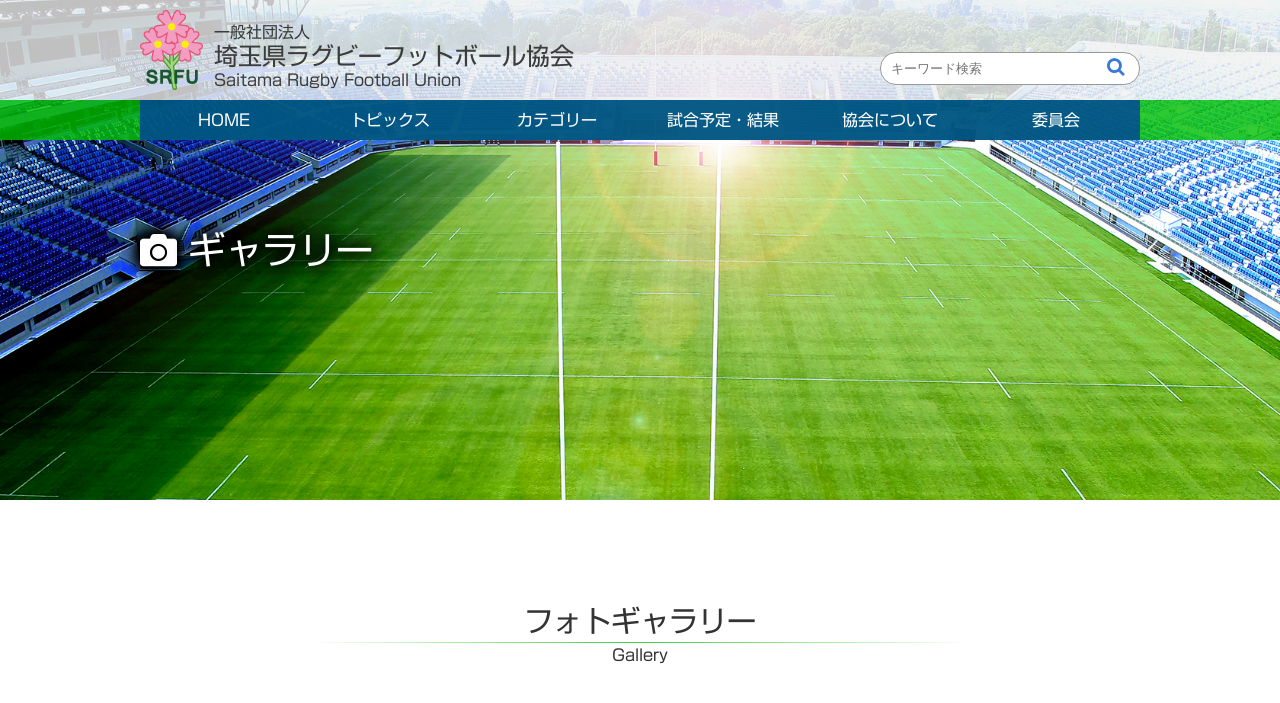

--- FILE ---
content_type: text/html; charset=UTF-8
request_url: https://rugby-saitama.jp/gallery/page/2/
body_size: 11733
content:
<!DOCTYPE html PUBLIC "-//W3C//DTD XHTML 1.0 Transitional//EN" "http://www.w3.org/TR/xhtml1/DTD/xhtml1-transitional.dtd">
<html xmlns="http://www.w3.org/1999/xhtml" lang="ja" xml:lang="ja">
<head>
<meta charset="UTF-8" />
<meta http-equiv="Content-Style-Type" content="text/css" />
<meta http-equiv="Content-Script-Type" content="text/javascript" />
<meta http-equiv="X-UA-Compatible" content="IE=edge" />
<meta name="robots" content="index,follow,noodp,noydir" />
<meta name="keywords" content="埼玉県ラグビーフットボール協会, , , , " />
<meta name="description" content="埼玉県ラグビーフットボール協会のオフィシャルサイトです" />
<meta name="author" content="埼玉県ラグビーフットボール協会" />
<meta name="classification" content=", , , , " />
<meta name="rating" content="general" />
<meta name="viewport" content="width=device-width, initial-scale=1" />
<meta name="format-detection" content="telephone=no">
<!-- [JSTAFF style] -->
<link type="text/css" rel="stylesheet" href="https://use.fontawesome.com/releases/v5.6.1/css/all.css"/>
<link rel="stylesheet" href="https://rugby-saitama.jp/saitama_wp/wp-content/themes/rugby_saitama2020/css/icomoon/style.css"/>
<link rel="stylesheet" href="https://rugby-saitama.jp/saitama_wp/wp-content/themes/rugby_saitama2020/css/import.css"/>
<link rel="apple-touch-icon" sizes="57x57" href="https://rugby-saitama.jp/saitama_wp/wp-content/themes/rugby_saitama2020/images/favicon/apple-icon-57x57.png">
<link rel="apple-touch-icon" sizes="60x60" href="https://rugby-saitama.jp/saitama_wp/wp-content/themes/rugby_saitama2020/images/favicon/apple-icon-60x60.png">
<link rel="apple-touch-icon" sizes="72x72" href="https://rugby-saitama.jp/saitama_wp/wp-content/themes/rugby_saitama2020/images/favicon/apple-icon-72x72.png">
<link rel="apple-touch-icon" sizes="76x76" href="https://rugby-saitama.jp/saitama_wp/wp-content/themes/rugby_saitama2020/images/favicon/apple-icon-76x76.png">
<link rel="apple-touch-icon" sizes="114x114" href="https://rugby-saitama.jp/saitama_wp/wp-content/themes/rugby_saitama2020/images/favicon/apple-icon-114x114.png">
<link rel="apple-touch-icon" sizes="120x120" href="https://rugby-saitama.jp/saitama_wp/wp-content/themes/rugby_saitama2020/images/favicon/apple-icon-120x120.png">
<link rel="apple-touch-icon" sizes="144x144" href="https://rugby-saitama.jp/saitama_wp/wp-content/themes/rugby_saitama2020/images/favicon/apple-icon-144x144.png">
<link rel="apple-touch-icon" sizes="152x152" href="https://rugby-saitama.jp/saitama_wp/wp-content/themes/rugby_saitama2020/images/favicon/apple-icon-152x152.png">
<link rel="apple-touch-icon" sizes="180x180" href="https://rugby-saitama.jp/saitama_wp/wp-content/themes/rugby_saitama2020/images/favicon/apple-icon-180x180.png">
<link rel="icon" type="image/png" sizes="192x192"  href="https://rugby-saitama.jp/saitama_wp/wp-content/themes/rugby_saitama2020/images/favicon/android-icon-192x192.png">
<link rel="icon" type="image/png" sizes="32x32" href="https://rugby-saitama.jp/saitama_wp/wp-content/themes/rugby_saitama2020/images/favicon/favicon-32x32.png">
<link rel="icon" type="image/png" sizes="96x96" href="https://rugby-saitama.jp/saitama_wp/wp-content/themes/rugby_saitama2020/images/favicon/favicon-96x96.png">
<link rel="icon" type="image/png" sizes="16x16" href="https://rugby-saitama.jp/saitama_wp/wp-content/themes/rugby_saitama2020/images/favicon/favicon-16x16.png">
<link rel="manifest" href="https://rugby-saitama.jp/saitama_wp/wp-content/themes/rugby_saitama2020/images/favicon/manifest.json">
<meta name="msapplication-TileColor" content="#ffffff">
<meta name="msapplication-TileImage" content="https://rugby-saitama.jp/saitama_wp/wp-content/themes/rugby_saitama2020/images/favicon/ms-icon-144x144.png">
<meta name="theme-color" content="#ffffff">
<meta name="msapplication-config" content="https://rugby-saitama.jp/saitama_wp/wp-content/themes/rugby_saitama2020/images/favicon/browserconfig.xml" />
<script>
!function(d,s,id){var js,fjs=d.getElementsByTagName(s)[0],p=/^http:/.test(d.location)?'http':'https';if(!d.getElementById(id)){js=d.createElement(s);js.id=id;js.src=p+'://platform.twitter.com/widgets.js';fjs.parentNode.insertBefore(js,fjs);}}(document, 'script', 'twitter-wjs');
</script>
<script type="text/javascript" src="https://rugby-saitama.jp/saitama_wp/wp-content/themes/rugby_saitama2020/js/jquery-1.12.4.min.js"></script>
<script defer src="https://rugby-saitama.jp/saitama_wp/wp-content/themes/rugby_saitama2020/js/flexslider/jquery.flexslider.js"></script>
<script src="https://rugby-saitama.jp/saitama_wp/wp-content/themes/rugby_saitama2020/js/flexslider/slider.js"></script>
<script src="https://rugby-saitama.jp/saitama_wp/wp-content/themes/rugby_saitama2020/js/submenu.js"></script>
<script type="text/javascript" src="https://rugby-saitama.jp/saitama_wp/wp-content/themes/rugby_saitama2020/js/analytics.js"></script>
<!--[if lt IE 9]>
<script type="text/javascript" src="https://rugby-saitama.jp/saitama_wp/wp-content/themes/rugby_saitama2020/js/html5shiv.js"></script>
<script type="text/javascript" src="https://rugby-saitama.jp/saitama_wp/wp-content/themes/rugby_saitama2020/js/respond.min.js"></script>
<script type="text/javascript" src="https://rugby-saitama.jp/saitama_wp/wp-content/themes/rugby_saitama2020/js/css3-mediaqueries.js"></script>
<script type="text/javascript" src="https://rugby-saitama.jp/saitama_wp/wp-content/themes/rugby_saitama2020/js/PIE_IE678.js"></script>
<![endif]-->
<meta name='robots' content='index, follow, max-image-preview:large, max-snippet:-1, max-video-preview:-1' />
	<style>img:is([sizes="auto" i], [sizes^="auto," i]) { contain-intrinsic-size: 3000px 1500px }</style>
	
	<!-- This site is optimized with the Yoast SEO plugin v25.3 - https://yoast.com/wordpress/plugins/seo/ -->
	<title>フォトギャラリー - 2ページ目 (10ページ中) - 埼玉県ラグビーフットボール協会</title>
	<meta name="description" content="フォトギャラリー。埼玉県ラグビーフットボール協会は県営熊谷ラグビー場を中心に県内の試合だけでなく、関東および全国レベルの大会をサポートしています。" />
	<link rel="canonical" href="https://rugby-saitama.jp/gallery/page/2/" />
	<link rel="prev" href="https://rugby-saitama.jp/gallery/" />
	<link rel="next" href="https://rugby-saitama.jp/gallery/page/3/" />
	<meta property="og:locale" content="ja_JP" />
	<meta property="og:type" content="website" />
	<meta property="og:title" content="フォトギャラリー - 2ページ目 (10ページ中) - 埼玉県ラグビーフットボール協会" />
	<meta property="og:description" content="フォトギャラリー。埼玉県ラグビーフットボール協会は県営熊谷ラグビー場を中心に県内の試合だけでなく、関東および全国レベルの大会をサポートしています。" />
	<meta property="og:url" content="https://rugby-saitama.jp/gallery/" />
	<meta property="og:site_name" content="埼玉県ラグビーフットボール協会" />
	<script type="application/ld+json" class="yoast-schema-graph">{"@context":"https://schema.org","@graph":[{"@type":"CollectionPage","@id":"https://rugby-saitama.jp/gallery/","url":"https://rugby-saitama.jp/gallery/page/2/","name":"フォトギャラリー - 2ページ目 (10ページ中) - 埼玉県ラグビーフットボール協会","isPartOf":{"@id":"https://rugby-saitama.jp/#website"},"description":"フォトギャラリー。埼玉県ラグビーフットボール協会は県営熊谷ラグビー場を中心に県内の試合だけでなく、関東および全国レベルの大会をサポートしています。","breadcrumb":{"@id":"https://rugby-saitama.jp/gallery/page/2/#breadcrumb"},"inLanguage":"ja"},{"@type":"BreadcrumbList","@id":"https://rugby-saitama.jp/gallery/page/2/#breadcrumb","itemListElement":[{"@type":"ListItem","position":1,"name":"Home","item":"https://rugby-saitama.jp/"},{"@type":"ListItem","position":2,"name":"フォトギャラリー"}]},{"@type":"WebSite","@id":"https://rugby-saitama.jp/#website","url":"https://rugby-saitama.jp/","name":"埼玉県ラグビーフットボール協会","description":"埼玉県ラグビーフットボール協会のオフィシャルサイトです","potentialAction":[{"@type":"SearchAction","target":{"@type":"EntryPoint","urlTemplate":"https://rugby-saitama.jp/?s={search_term_string}"},"query-input":{"@type":"PropertyValueSpecification","valueRequired":true,"valueName":"search_term_string"}}],"inLanguage":"ja"}]}</script>
	<!-- / Yoast SEO plugin. -->


<link rel='dns-prefetch' href='//webfonts.xserver.jp' />
<link rel="alternate" type="application/rss+xml" title="埼玉県ラグビーフットボール協会 &raquo; フォトギャラリー フィード" href="https://rugby-saitama.jp/gallery/feed/" />
<script type="text/javascript">
/* <![CDATA[ */
window._wpemojiSettings = {"baseUrl":"https:\/\/s.w.org\/images\/core\/emoji\/16.0.1\/72x72\/","ext":".png","svgUrl":"https:\/\/s.w.org\/images\/core\/emoji\/16.0.1\/svg\/","svgExt":".svg","source":{"concatemoji":"https:\/\/rugby-saitama.jp\/saitama_wp\/wp-includes\/js\/wp-emoji-release.min.js?ver=6.8.3"}};
/*! This file is auto-generated */
!function(s,n){var o,i,e;function c(e){try{var t={supportTests:e,timestamp:(new Date).valueOf()};sessionStorage.setItem(o,JSON.stringify(t))}catch(e){}}function p(e,t,n){e.clearRect(0,0,e.canvas.width,e.canvas.height),e.fillText(t,0,0);var t=new Uint32Array(e.getImageData(0,0,e.canvas.width,e.canvas.height).data),a=(e.clearRect(0,0,e.canvas.width,e.canvas.height),e.fillText(n,0,0),new Uint32Array(e.getImageData(0,0,e.canvas.width,e.canvas.height).data));return t.every(function(e,t){return e===a[t]})}function u(e,t){e.clearRect(0,0,e.canvas.width,e.canvas.height),e.fillText(t,0,0);for(var n=e.getImageData(16,16,1,1),a=0;a<n.data.length;a++)if(0!==n.data[a])return!1;return!0}function f(e,t,n,a){switch(t){case"flag":return n(e,"\ud83c\udff3\ufe0f\u200d\u26a7\ufe0f","\ud83c\udff3\ufe0f\u200b\u26a7\ufe0f")?!1:!n(e,"\ud83c\udde8\ud83c\uddf6","\ud83c\udde8\u200b\ud83c\uddf6")&&!n(e,"\ud83c\udff4\udb40\udc67\udb40\udc62\udb40\udc65\udb40\udc6e\udb40\udc67\udb40\udc7f","\ud83c\udff4\u200b\udb40\udc67\u200b\udb40\udc62\u200b\udb40\udc65\u200b\udb40\udc6e\u200b\udb40\udc67\u200b\udb40\udc7f");case"emoji":return!a(e,"\ud83e\udedf")}return!1}function g(e,t,n,a){var r="undefined"!=typeof WorkerGlobalScope&&self instanceof WorkerGlobalScope?new OffscreenCanvas(300,150):s.createElement("canvas"),o=r.getContext("2d",{willReadFrequently:!0}),i=(o.textBaseline="top",o.font="600 32px Arial",{});return e.forEach(function(e){i[e]=t(o,e,n,a)}),i}function t(e){var t=s.createElement("script");t.src=e,t.defer=!0,s.head.appendChild(t)}"undefined"!=typeof Promise&&(o="wpEmojiSettingsSupports",i=["flag","emoji"],n.supports={everything:!0,everythingExceptFlag:!0},e=new Promise(function(e){s.addEventListener("DOMContentLoaded",e,{once:!0})}),new Promise(function(t){var n=function(){try{var e=JSON.parse(sessionStorage.getItem(o));if("object"==typeof e&&"number"==typeof e.timestamp&&(new Date).valueOf()<e.timestamp+604800&&"object"==typeof e.supportTests)return e.supportTests}catch(e){}return null}();if(!n){if("undefined"!=typeof Worker&&"undefined"!=typeof OffscreenCanvas&&"undefined"!=typeof URL&&URL.createObjectURL&&"undefined"!=typeof Blob)try{var e="postMessage("+g.toString()+"("+[JSON.stringify(i),f.toString(),p.toString(),u.toString()].join(",")+"));",a=new Blob([e],{type:"text/javascript"}),r=new Worker(URL.createObjectURL(a),{name:"wpTestEmojiSupports"});return void(r.onmessage=function(e){c(n=e.data),r.terminate(),t(n)})}catch(e){}c(n=g(i,f,p,u))}t(n)}).then(function(e){for(var t in e)n.supports[t]=e[t],n.supports.everything=n.supports.everything&&n.supports[t],"flag"!==t&&(n.supports.everythingExceptFlag=n.supports.everythingExceptFlag&&n.supports[t]);n.supports.everythingExceptFlag=n.supports.everythingExceptFlag&&!n.supports.flag,n.DOMReady=!1,n.readyCallback=function(){n.DOMReady=!0}}).then(function(){return e}).then(function(){var e;n.supports.everything||(n.readyCallback(),(e=n.source||{}).concatemoji?t(e.concatemoji):e.wpemoji&&e.twemoji&&(t(e.twemoji),t(e.wpemoji)))}))}((window,document),window._wpemojiSettings);
/* ]]> */
</script>
<style id='wp-emoji-styles-inline-css' type='text/css'>

	img.wp-smiley, img.emoji {
		display: inline !important;
		border: none !important;
		box-shadow: none !important;
		height: 1em !important;
		width: 1em !important;
		margin: 0 0.07em !important;
		vertical-align: -0.1em !important;
		background: none !important;
		padding: 0 !important;
	}
</style>
<link rel='stylesheet' id='wp-block-library-css' href='https://rugby-saitama.jp/saitama_wp/wp-includes/css/dist/block-library/style.min.css?ver=6.8.3' type='text/css' media='all' />
<style id='classic-theme-styles-inline-css' type='text/css'>
/*! This file is auto-generated */
.wp-block-button__link{color:#fff;background-color:#32373c;border-radius:9999px;box-shadow:none;text-decoration:none;padding:calc(.667em + 2px) calc(1.333em + 2px);font-size:1.125em}.wp-block-file__button{background:#32373c;color:#fff;text-decoration:none}
</style>
<style id='global-styles-inline-css' type='text/css'>
:root{--wp--preset--aspect-ratio--square: 1;--wp--preset--aspect-ratio--4-3: 4/3;--wp--preset--aspect-ratio--3-4: 3/4;--wp--preset--aspect-ratio--3-2: 3/2;--wp--preset--aspect-ratio--2-3: 2/3;--wp--preset--aspect-ratio--16-9: 16/9;--wp--preset--aspect-ratio--9-16: 9/16;--wp--preset--color--black: #000000;--wp--preset--color--cyan-bluish-gray: #abb8c3;--wp--preset--color--white: #ffffff;--wp--preset--color--pale-pink: #f78da7;--wp--preset--color--vivid-red: #cf2e2e;--wp--preset--color--luminous-vivid-orange: #ff6900;--wp--preset--color--luminous-vivid-amber: #fcb900;--wp--preset--color--light-green-cyan: #7bdcb5;--wp--preset--color--vivid-green-cyan: #00d084;--wp--preset--color--pale-cyan-blue: #8ed1fc;--wp--preset--color--vivid-cyan-blue: #0693e3;--wp--preset--color--vivid-purple: #9b51e0;--wp--preset--gradient--vivid-cyan-blue-to-vivid-purple: linear-gradient(135deg,rgba(6,147,227,1) 0%,rgb(155,81,224) 100%);--wp--preset--gradient--light-green-cyan-to-vivid-green-cyan: linear-gradient(135deg,rgb(122,220,180) 0%,rgb(0,208,130) 100%);--wp--preset--gradient--luminous-vivid-amber-to-luminous-vivid-orange: linear-gradient(135deg,rgba(252,185,0,1) 0%,rgba(255,105,0,1) 100%);--wp--preset--gradient--luminous-vivid-orange-to-vivid-red: linear-gradient(135deg,rgba(255,105,0,1) 0%,rgb(207,46,46) 100%);--wp--preset--gradient--very-light-gray-to-cyan-bluish-gray: linear-gradient(135deg,rgb(238,238,238) 0%,rgb(169,184,195) 100%);--wp--preset--gradient--cool-to-warm-spectrum: linear-gradient(135deg,rgb(74,234,220) 0%,rgb(151,120,209) 20%,rgb(207,42,186) 40%,rgb(238,44,130) 60%,rgb(251,105,98) 80%,rgb(254,248,76) 100%);--wp--preset--gradient--blush-light-purple: linear-gradient(135deg,rgb(255,206,236) 0%,rgb(152,150,240) 100%);--wp--preset--gradient--blush-bordeaux: linear-gradient(135deg,rgb(254,205,165) 0%,rgb(254,45,45) 50%,rgb(107,0,62) 100%);--wp--preset--gradient--luminous-dusk: linear-gradient(135deg,rgb(255,203,112) 0%,rgb(199,81,192) 50%,rgb(65,88,208) 100%);--wp--preset--gradient--pale-ocean: linear-gradient(135deg,rgb(255,245,203) 0%,rgb(182,227,212) 50%,rgb(51,167,181) 100%);--wp--preset--gradient--electric-grass: linear-gradient(135deg,rgb(202,248,128) 0%,rgb(113,206,126) 100%);--wp--preset--gradient--midnight: linear-gradient(135deg,rgb(2,3,129) 0%,rgb(40,116,252) 100%);--wp--preset--font-size--small: 13px;--wp--preset--font-size--medium: 20px;--wp--preset--font-size--large: 36px;--wp--preset--font-size--x-large: 42px;--wp--preset--spacing--20: 0.44rem;--wp--preset--spacing--30: 0.67rem;--wp--preset--spacing--40: 1rem;--wp--preset--spacing--50: 1.5rem;--wp--preset--spacing--60: 2.25rem;--wp--preset--spacing--70: 3.38rem;--wp--preset--spacing--80: 5.06rem;--wp--preset--shadow--natural: 6px 6px 9px rgba(0, 0, 0, 0.2);--wp--preset--shadow--deep: 12px 12px 50px rgba(0, 0, 0, 0.4);--wp--preset--shadow--sharp: 6px 6px 0px rgba(0, 0, 0, 0.2);--wp--preset--shadow--outlined: 6px 6px 0px -3px rgba(255, 255, 255, 1), 6px 6px rgba(0, 0, 0, 1);--wp--preset--shadow--crisp: 6px 6px 0px rgba(0, 0, 0, 1);}:where(.is-layout-flex){gap: 0.5em;}:where(.is-layout-grid){gap: 0.5em;}body .is-layout-flex{display: flex;}.is-layout-flex{flex-wrap: wrap;align-items: center;}.is-layout-flex > :is(*, div){margin: 0;}body .is-layout-grid{display: grid;}.is-layout-grid > :is(*, div){margin: 0;}:where(.wp-block-columns.is-layout-flex){gap: 2em;}:where(.wp-block-columns.is-layout-grid){gap: 2em;}:where(.wp-block-post-template.is-layout-flex){gap: 1.25em;}:where(.wp-block-post-template.is-layout-grid){gap: 1.25em;}.has-black-color{color: var(--wp--preset--color--black) !important;}.has-cyan-bluish-gray-color{color: var(--wp--preset--color--cyan-bluish-gray) !important;}.has-white-color{color: var(--wp--preset--color--white) !important;}.has-pale-pink-color{color: var(--wp--preset--color--pale-pink) !important;}.has-vivid-red-color{color: var(--wp--preset--color--vivid-red) !important;}.has-luminous-vivid-orange-color{color: var(--wp--preset--color--luminous-vivid-orange) !important;}.has-luminous-vivid-amber-color{color: var(--wp--preset--color--luminous-vivid-amber) !important;}.has-light-green-cyan-color{color: var(--wp--preset--color--light-green-cyan) !important;}.has-vivid-green-cyan-color{color: var(--wp--preset--color--vivid-green-cyan) !important;}.has-pale-cyan-blue-color{color: var(--wp--preset--color--pale-cyan-blue) !important;}.has-vivid-cyan-blue-color{color: var(--wp--preset--color--vivid-cyan-blue) !important;}.has-vivid-purple-color{color: var(--wp--preset--color--vivid-purple) !important;}.has-black-background-color{background-color: var(--wp--preset--color--black) !important;}.has-cyan-bluish-gray-background-color{background-color: var(--wp--preset--color--cyan-bluish-gray) !important;}.has-white-background-color{background-color: var(--wp--preset--color--white) !important;}.has-pale-pink-background-color{background-color: var(--wp--preset--color--pale-pink) !important;}.has-vivid-red-background-color{background-color: var(--wp--preset--color--vivid-red) !important;}.has-luminous-vivid-orange-background-color{background-color: var(--wp--preset--color--luminous-vivid-orange) !important;}.has-luminous-vivid-amber-background-color{background-color: var(--wp--preset--color--luminous-vivid-amber) !important;}.has-light-green-cyan-background-color{background-color: var(--wp--preset--color--light-green-cyan) !important;}.has-vivid-green-cyan-background-color{background-color: var(--wp--preset--color--vivid-green-cyan) !important;}.has-pale-cyan-blue-background-color{background-color: var(--wp--preset--color--pale-cyan-blue) !important;}.has-vivid-cyan-blue-background-color{background-color: var(--wp--preset--color--vivid-cyan-blue) !important;}.has-vivid-purple-background-color{background-color: var(--wp--preset--color--vivid-purple) !important;}.has-black-border-color{border-color: var(--wp--preset--color--black) !important;}.has-cyan-bluish-gray-border-color{border-color: var(--wp--preset--color--cyan-bluish-gray) !important;}.has-white-border-color{border-color: var(--wp--preset--color--white) !important;}.has-pale-pink-border-color{border-color: var(--wp--preset--color--pale-pink) !important;}.has-vivid-red-border-color{border-color: var(--wp--preset--color--vivid-red) !important;}.has-luminous-vivid-orange-border-color{border-color: var(--wp--preset--color--luminous-vivid-orange) !important;}.has-luminous-vivid-amber-border-color{border-color: var(--wp--preset--color--luminous-vivid-amber) !important;}.has-light-green-cyan-border-color{border-color: var(--wp--preset--color--light-green-cyan) !important;}.has-vivid-green-cyan-border-color{border-color: var(--wp--preset--color--vivid-green-cyan) !important;}.has-pale-cyan-blue-border-color{border-color: var(--wp--preset--color--pale-cyan-blue) !important;}.has-vivid-cyan-blue-border-color{border-color: var(--wp--preset--color--vivid-cyan-blue) !important;}.has-vivid-purple-border-color{border-color: var(--wp--preset--color--vivid-purple) !important;}.has-vivid-cyan-blue-to-vivid-purple-gradient-background{background: var(--wp--preset--gradient--vivid-cyan-blue-to-vivid-purple) !important;}.has-light-green-cyan-to-vivid-green-cyan-gradient-background{background: var(--wp--preset--gradient--light-green-cyan-to-vivid-green-cyan) !important;}.has-luminous-vivid-amber-to-luminous-vivid-orange-gradient-background{background: var(--wp--preset--gradient--luminous-vivid-amber-to-luminous-vivid-orange) !important;}.has-luminous-vivid-orange-to-vivid-red-gradient-background{background: var(--wp--preset--gradient--luminous-vivid-orange-to-vivid-red) !important;}.has-very-light-gray-to-cyan-bluish-gray-gradient-background{background: var(--wp--preset--gradient--very-light-gray-to-cyan-bluish-gray) !important;}.has-cool-to-warm-spectrum-gradient-background{background: var(--wp--preset--gradient--cool-to-warm-spectrum) !important;}.has-blush-light-purple-gradient-background{background: var(--wp--preset--gradient--blush-light-purple) !important;}.has-blush-bordeaux-gradient-background{background: var(--wp--preset--gradient--blush-bordeaux) !important;}.has-luminous-dusk-gradient-background{background: var(--wp--preset--gradient--luminous-dusk) !important;}.has-pale-ocean-gradient-background{background: var(--wp--preset--gradient--pale-ocean) !important;}.has-electric-grass-gradient-background{background: var(--wp--preset--gradient--electric-grass) !important;}.has-midnight-gradient-background{background: var(--wp--preset--gradient--midnight) !important;}.has-small-font-size{font-size: var(--wp--preset--font-size--small) !important;}.has-medium-font-size{font-size: var(--wp--preset--font-size--medium) !important;}.has-large-font-size{font-size: var(--wp--preset--font-size--large) !important;}.has-x-large-font-size{font-size: var(--wp--preset--font-size--x-large) !important;}
:where(.wp-block-post-template.is-layout-flex){gap: 1.25em;}:where(.wp-block-post-template.is-layout-grid){gap: 1.25em;}
:where(.wp-block-columns.is-layout-flex){gap: 2em;}:where(.wp-block-columns.is-layout-grid){gap: 2em;}
:root :where(.wp-block-pullquote){font-size: 1.5em;line-height: 1.6;}
</style>
<link rel='stylesheet' id='fancybox-for-wp-css' href='https://rugby-saitama.jp/saitama_wp/wp-content/plugins/fancybox-for-wordpress/assets/css/fancybox.css?ver=1.3.4' type='text/css' media='all' />
<link rel='stylesheet' id='tablepress-default-css' href='https://rugby-saitama.jp/saitama_wp/wp-content/plugins/tablepress/css/build/default.css?ver=3.1.3' type='text/css' media='all' />
<script type="text/javascript" src="https://rugby-saitama.jp/saitama_wp/wp-includes/js/jquery/jquery.min.js?ver=3.7.1" id="jquery-core-js"></script>
<script type="text/javascript" src="https://rugby-saitama.jp/saitama_wp/wp-includes/js/jquery/jquery-migrate.min.js?ver=3.4.1" id="jquery-migrate-js"></script>
<script type="text/javascript" src="//webfonts.xserver.jp/js/xserverv3.js?fadein=0&amp;ver=2.0.8" id="typesquare_std-js"></script>
<script type="text/javascript" src="https://rugby-saitama.jp/saitama_wp/wp-content/plugins/fancybox-for-wordpress/assets/js/purify.min.js?ver=1.3.4" id="purify-js"></script>
<script type="text/javascript" src="https://rugby-saitama.jp/saitama_wp/wp-content/plugins/fancybox-for-wordpress/assets/js/jquery.fancybox.js?ver=1.3.4" id="fancybox-for-wp-js"></script>
<link rel="https://api.w.org/" href="https://rugby-saitama.jp/wp-json/" /><link rel="EditURI" type="application/rsd+xml" title="RSD" href="https://rugby-saitama.jp/saitama_wp/xmlrpc.php?rsd" />

<!-- Fancybox for WordPress v3.3.7 -->
<style type="text/css">
	.fancybox-slide--image .fancybox-content{background-color: #FFFFFF}div.fancybox-caption{display:none !important;}
	
	img.fancybox-image{border-width:10px;border-color:#FFFFFF;border-style:solid;}
	div.fancybox-bg{background-color:rgba(102,102,102,0.3);opacity:1 !important;}div.fancybox-content{border-color:#FFFFFF}
	div#fancybox-title{background-color:#FFFFFF}
	div.fancybox-content{background-color:#FFFFFF}
	div#fancybox-title-inside{color:#333333}
	
	
	
	div.fancybox-caption p.caption-title{display:inline-block}
	div.fancybox-caption p.caption-title{font-size:14px}
	div.fancybox-caption p.caption-title{color:#333333}
	div.fancybox-caption {color:#333333}div.fancybox-caption p.caption-title {background:#fff; width:auto;padding:10px 30px;}div.fancybox-content p.caption-title{color:#333333;margin: 0;padding: 5px 0;}body.fancybox-active .fancybox-container .fancybox-stage .fancybox-content .fancybox-close-small{display:block;}
</style><script type="text/javascript">
	jQuery(function () {

		var mobileOnly = false;
		
		if (mobileOnly) {
			return;
		}

		jQuery.fn.getTitle = function () { // Copy the title of every IMG tag and add it to its parent A so that fancybox can show titles
			var arr = jQuery("a[data-fancybox]");jQuery.each(arr, function() {var title = jQuery(this).children("img").attr("title") || '';var figCaptionHtml = jQuery(this).next("figcaption").html() || '';var processedCaption = figCaptionHtml;if (figCaptionHtml.length && typeof DOMPurify === 'function') {processedCaption = DOMPurify.sanitize(figCaptionHtml, {USE_PROFILES: {html: true}});} else if (figCaptionHtml.length) {processedCaption = jQuery("<div>").text(figCaptionHtml).html();}var newTitle = title;if (processedCaption.length) {newTitle = title.length ? title + " " + processedCaption : processedCaption;}if (newTitle.length) {jQuery(this).attr("title", newTitle);}});		}

		// Supported file extensions

				var thumbnails = jQuery("a:has(img)").not(".nolightbox").not('.envira-gallery-link').not('.ngg-simplelightbox').filter(function () {
			return /\.(jpe?g|png|gif|mp4|webp|bmp)(\?[^/]*)*$/i.test(jQuery(this).attr('href'))
		});
		

		// Add data-type iframe for links that are not images or videos.
		var iframeLinks = jQuery('.fancyboxforwp').filter(function () {
			return !/\.(jpe?g|png|gif|mp4|webp|bmp|pdf)(\?[^/]*)*$/i.test(jQuery(this).attr('href'))
		}).filter(function () {
			return !/vimeo|youtube/i.test(jQuery(this).attr('href'))
		});
		iframeLinks.attr({"data-type": "iframe"}).getTitle();

				// Gallery All
		thumbnails.addClass("fancyboxforwp").attr("data-fancybox", "gallery").getTitle();
		iframeLinks.attr({"data-fancybox": "gallery"}).getTitle();

		// Gallery type NONE
		
		// Call fancybox and apply it on any link with a rel atribute that starts with "fancybox", with the options set on the admin panel
		jQuery("a.fancyboxforwp").fancyboxforwp({
			loop: false,
			smallBtn: true,
			zoomOpacity: "auto",
			animationEffect: "fade",
			animationDuration: 500,
			transitionEffect: "fade",
			transitionDuration: "300",
			overlayShow: true,
			overlayOpacity: "0.3",
			titleShow: true,
			titlePosition: "inside",
			keyboard: true,
			showCloseButton: true,
			arrows: true,
			clickContent:false,
			clickSlide: "close",
			mobile: {
				clickContent: function (current, event) {
					return current.type === "image" ? "toggleControls" : false;
				},
				clickSlide: function (current, event) {
					return current.type === "image" ? "close" : "close";
				},
			},
			wheel: false,
			toolbar: true,
			preventCaptionOverlap: true,
			onInit: function() { },			onDeactivate
	: function() { },		beforeClose: function() { },			afterShow: function(instance) { jQuery( ".fancybox-image" ).on("click", function( ){ ( instance.isScaledDown() ) ? instance.scaleToActual() : instance.scaleToFit() }) },				afterClose: function() { },					caption : function( instance, item ) {var title = "";if("undefined" != typeof jQuery(this).context ){var title = jQuery(this).context.title;} else { var title = ("undefined" != typeof jQuery(this).attr("title")) ? jQuery(this).attr("title") : false;}var caption = jQuery(this).data('caption') || '';if ( item.type === 'image' && title.length ) {caption = (caption.length ? caption + '<br />' : '') + '<p class="caption-title">'+jQuery("<div>").text(title).html()+'</p>' ;}if (typeof DOMPurify === "function" && caption.length) { return DOMPurify.sanitize(caption, {USE_PROFILES: {html: true}}); } else { return jQuery("<div>").text(caption).html(); }},
		afterLoad : function( instance, current ) {var captionContent = current.opts.caption || '';var sanitizedCaptionString = '';if (typeof DOMPurify === 'function' && captionContent.length) {sanitizedCaptionString = DOMPurify.sanitize(captionContent, {USE_PROFILES: {html: true}});} else if (captionContent.length) { sanitizedCaptionString = jQuery("<div>").text(captionContent).html();}if (sanitizedCaptionString.length) { current.$content.append(jQuery('<div class=\"fancybox-custom-caption inside-caption\" style=\" position: absolute;left:0;right:0;color:#000;margin:0 auto;bottom:0;text-align:center;background-color:#FFFFFF \"></div>').html(sanitizedCaptionString)); }},
			})
		;

			})
</script>
<!-- END Fancybox for WordPress -->
<style type="text/css">.recentcomments a{display:inline !important;padding:0 !important;margin:0 !important;}</style></head>
<body class="fnt-ShinGoR">
<div id="wrap">
<a id="top"></a>
<header>
<section class="header-top">
<div id="inner">
<div class="logo-mark">
<a href="https://rugby-saitama.jp/" title="埼玉県ラグビーフットボール協会" title="ホーム">
<img src="https://rugby-saitama.jp/saitama_wp/wp-content/themes/rugby_saitama2020/images/logo/saitama_rugby.png" alt="ホーム"/>
</a>
<a href="https://rugby-saitama.jp/" title="埼玉県ラグビーフットボール協会" title="ホーム">
<h1>一般社団法人<br />
<span>埼玉県ラグビーフットボール協会</span><br />
Saitama Rugby Football Union</h1></a>
</div>
<link href="https://stackpath.bootstrapcdn.com/font-awesome/4.7.0/css/font-awesome.min.css" rel="stylesheet">
<form method="get" action="//www.google.com/search" class="search-container">
<input type="text" name="q" size="25" placeholder="キーワード検索">
<input type="hidden" name="hl" value="ja" />
<input type="hidden" name="ie" value="UTF-8">
<input type="hidden" name="oe" value="UTF-8">
<input type="hidden" value="rugby-saitama.jp" name="sitesearch" />
<input type="submit" name="btnG" value="&#xf002">
</form>
</div>
</section>
<section class="hearder-navi-bg">
<div class="hearder-navi">
<nav class="Nav" role="navigation" aria-label="メインメニュー">
<p class="navbtn"><a href="javascript:void(0)"><span>メニューを開く</span></a></p>
<ul>
<li><a href="https://rugby-saitama.jp/" title="埼玉県ラグビーフットボール協会" title="ホーム">HOME</a></li>
<li><a href="https://rugby-saitama.jp/topics/" title="トピックス">トピックス</a></li>
<li class="parent"><a href="javascript:void(0)" title="カテゴリー" class="pointer-arrow">カテゴリー</a>
	<ul class="submenu">
			<li class="cat-item cat-item-3"><a href="https://rugby-saitama.jp/section/club/">社会人・クラブ</a>
</li>
	<li class="cat-item cat-item-4"><a href="https://rugby-saitama.jp/section/university/">大学</a>
</li>
	<li class="cat-item cat-item-5"><a href="https://rugby-saitama.jp/section/highschool/">高校</a>
</li>
	<li class="cat-item cat-item-6"><a href="https://rugby-saitama.jp/section/juniorhighschool/">中学</a>
</li>
	<li class="cat-item cat-item-7"><a href="https://rugby-saitama.jp/section/school/">スクール</a>
</li>
	<li class="cat-item cat-item-17"><a href="https://rugby-saitama.jp/section/woman/">女子</a>
</li>
	<li class="cat-item cat-item-18"><a href="https://rugby-saitama.jp/section/tagrugby/">タグラグビー</a>
</li>
<li class=""><a href="https://rugby-saitama.jp/committee/band/">BAND</a></li>
</ul>
</li>
<li><a href="https://rugby-saitama.jp/game/" title="試合予定・結果">試合予定・結果</a></li>
<li class="parent"><a href="javascript:void(0)" title="協会について" class="pointer-arrow">協会について</a>
<ul class="submenu">
<li><a href="https://rugby-saitama.jp/about.html">ごあいさつ</a></li>
<li class="fnt-impact"><a href="https://rugby-saitama.jp/about.html#ミッション・ビジョン・バリュ―">Mission Vision Values</a></li>
<li><a href="https://rugby-saitama.jp/about.html#組織図">組織図</a></li>
<li><a href="https://rugby-saitama.jp/about.html#役員名簿">役員名簿</a></li>
<li><a href="https://rugby-saitama.jp/about.html#定款・規定">定款・規定</a></li>
<li><a href="https://rugby-saitama.jp/about.html#事業計画・報告">事業計画・報告</a></li>
<li><a href="https://rugby-saitama.jp/about.html#会員数">会員数</a></li>
<li><a href="https://rugby-saitama.jp/about.html#市町村等会員一覧">市町村等会員一覧</a></li>
</ul>
</li>
<li class="parent"><a href="javascript:void(0)" title="委員会" class="pointer-arrow">委員会</a>
	<ul class="submenu">
			<li class="cat-item cat-item-9"><a href="https://rugby-saitama.jp/committee/coach/">コーチ委員会</a>
</li>
	<li class="cat-item cat-item-10"><a href="https://rugby-saitama.jp/committee/strenghening/">強化委員会</a>
</li>
	<li class="cat-item cat-item-11"><a href="https://rugby-saitama.jp/committee/spread/">普及育成委員会</a>
</li>
	<li class="cat-item cat-item-12"><a href="https://rugby-saitama.jp/committee/information/">広報委員会</a>
</li>
	<li class="cat-item cat-item-13"><a href="https://rugby-saitama.jp/committee/sport/">競技委員会</a>
</li>
	<li class="cat-item cat-item-14"><a href="https://rugby-saitama.jp/committee/referee/">レフリー委員会</a>
</li>
	<li class="cat-item cat-item-15"><a href="https://rugby-saitama.jp/committee/safety/">安全対策委員会</a>
</li>
	<li class="cat-item cat-item-20"><a href="https://rugby-saitama.jp/committee/band/">BAND</a>
</li>
	</ul>
</li>
</ul>
</nav>
</div>
</section>
</header>
<div class="img-area inquiry-header">
<h2><i class="fas fa-camera"></i>ギャラリー</h2>
</div>
<hr class="height100"/><div class="w660px">
<div class="title">
<h4>フォトギャラリー</h4>
<hr class="style-gradient3"/>
<h5>Gallery</h5>
</div>
<hr class="height100"/>
<section class="list_img list_gallery">
<ul>
<li>
<div class="img">
<a href="https://rugby-saitama.jp/gallery/6809.html">
<img class="transimg" src="https://rugby-saitama.jp/saitama_wp/wp-content/uploads/2017/10/DS3_1002SR96.jpg" alt="ジャパンラグビートップリーグ2017-2018　　　　　　　　　　　　　第5節　パナソニック ワイルドナイツ VS トヨタ自動車ヴェルブリッツ">
</a>
</div>
<div class="text list">
<p>
<a href="https://rugby-saitama.jp/gallery/6809.html">
ジャパンラグビートップリーグ2017-2018　　　　　　　　　　　　　第5節　パナソニック ワイルドナイツ VS トヨタ自動車ヴェルブリッツ</a>
</p>
<span>2017.10.04</span>
</div>
</li>
<!-- [/end] -->
<li>
<div class="img">
<a href="https://rugby-saitama.jp/gallery/6794.html">
<img class="transimg" src="https://rugby-saitama.jp/saitama_wp/wp-content/uploads/2017/10/DS3_0960SR96.jpg" alt="ジャパンラグビートップリーグ2017-2018　　　　　　　　　　　　　第5節　クボタスピアーズ VS サントリーサンゴリアス">
</a>
</div>
<div class="text list">
<p>
<a href="https://rugby-saitama.jp/gallery/6794.html">
ジャパンラグビートップリーグ2017-2018　　　　　　　　　　　　　第5節　クボタスピアーズ VS サントリーサンゴリアス</a>
</p>
<span>2017.10.04</span>
</div>
</li>
<!-- [/end] -->
<li>
<div class="img">
<a href="https://rugby-saitama.jp/gallery/6790.html">
<img class="transimg" src="" alt="パナソニック ワイルドナイツ選手によるラグビークリニック＆ナイツタイム">
</a>
</div>
<div class="text list">
<p>
<a href="https://rugby-saitama.jp/gallery/6790.html">
パナソニック ワイルドナイツ選手によるラグビークリニック＆ナイツタイム</a>
</p>
<span>2017.10.04</span>
</div>
</li>
<!-- [/end] -->
<li>
<div class="img">
<a href="https://rugby-saitama.jp/gallery/6608.html">
<img class="transimg" src="https://rugby-saitama.jp/saitama_wp/wp-content/uploads/2017/09/TK-170902-1-011.jpg" alt="第９７回全国高等学校ラグビーフットボール大会埼玉県開会式">
</a>
</div>
<div class="text list">
<p>
<a href="https://rugby-saitama.jp/gallery/6608.html">
第９７回全国高等学校ラグビーフットボール大会埼玉県開会式</a>
</p>
<span>2017.09.11</span>
</div>
</li>
<!-- [/end] -->
<li>
<div class="img">
<a href="https://rugby-saitama.jp/gallery/6039.html">
<img class="transimg" src="https://rugby-saitama.jp/saitama_wp/wp-content/uploads/2017/02/IMG_3053.jpg" alt="ラグビーワールドカップ2019埼玉県･熊谷市開催記念「三県ラグビー交流戦」開催">
</a>
</div>
<div class="text list">
<p>
<a href="https://rugby-saitama.jp/gallery/6039.html">
ラグビーワールドカップ2019埼玉県･熊谷市開催記念「三県ラグビー交流戦」開催</a>
</p>
<span>2017.02.13</span>
</div>
</li>
<!-- [/end] -->
<li>
<div class="img">
<a href="https://rugby-saitama.jp/gallery/5919.html">
<img class="transimg" src="https://rugby-saitama.jp/saitama_wp/wp-content/uploads/2016/12/IMG_4561-2.jpg" alt="RWC2019埼玉県・熊谷市開催記念1000日前イベントタグラグビー1都5県交流会">
</a>
</div>
<div class="text list">
<p>
<a href="https://rugby-saitama.jp/gallery/5919.html">
RWC2019埼玉県・熊谷市開催記念1000日前イベントタグラグビー1都5県交流会</a>
</p>
<span>2016.12.27</span>
</div>
</li>
<!-- [/end] -->
<li>
<div class="img">
<a href="https://rugby-saitama.jp/gallery/5672.html">
<img class="transimg" src="https://rugby-saitama.jp/saitama_wp/wp-content/uploads/2016/11/DSC_3705SR96.jpg" alt="１０月１６日トップリーグ　パナソニック－コカ・コーラ">
</a>
</div>
<div class="text list">
<p>
<a href="https://rugby-saitama.jp/gallery/5672.html">
１０月１６日トップリーグ　パナソニック－コカ・コーラ</a>
</p>
<span>2016.11.01</span>
</div>
</li>
<!-- [/end] -->
<li>
<div class="img">
<a href="https://rugby-saitama.jp/gallery/5636.html">
<img class="transimg" src="https://rugby-saitama.jp/saitama_wp/wp-content/uploads/2016/11/DSC_3275SR96.jpg" alt="１０月１６日トップリーグ　ＮＴＴコム－トヨタ">
</a>
</div>
<div class="text list">
<p>
<a href="https://rugby-saitama.jp/gallery/5636.html">
１０月１６日トップリーグ　ＮＴＴコム－トヨタ</a>
</p>
<span>2016.11.01</span>
</div>
</li>
<!-- [/end] -->
<li>
<div class="img">
<a href="https://rugby-saitama.jp/gallery/5613.html">
<img class="transimg" src="https://rugby-saitama.jp/saitama_wp/wp-content/uploads/2016/11/DSC_3168SR96.jpg" alt="１０月１６日　トップリーグイベント　フォトギャラリー">
</a>
</div>
<div class="text list">
<p>
<a href="https://rugby-saitama.jp/gallery/5613.html">
１０月１６日　トップリーグイベント　フォトギャラリー</a>
</p>
<span>2016.11.01</span>
</div>
</li>
<!-- [/end] -->
<li>
<div class="img">
<a href="https://rugby-saitama.jp/gallery/5599.html">
<img class="transimg" src="https://rugby-saitama.jp/saitama_wp/wp-content/uploads/2016/10/DSC_3054SR96.jpg" alt="１０月８日　トップリーグフォトギャラリー　パナソニック－ＮＥＣ　２／２">
</a>
</div>
<div class="text list">
<p>
<a href="https://rugby-saitama.jp/gallery/5599.html">
１０月８日　トップリーグフォトギャラリー　パナソニック－ＮＥＣ　２／２</a>
</p>
<span>2016.10.27</span>
</div>
</li>
<!-- [/end] -->
<li>
<div class="img">
<a href="https://rugby-saitama.jp/gallery/5597.html">
<img class="transimg" src="https://rugby-saitama.jp/saitama_wp/wp-content/uploads/2016/10/DSC_2712SR96.jpg" alt="１０月８日　トップリーグフォトギャラリー　パナソニック－ＮＥＣ　１／２">
</a>
</div>
<div class="text list">
<p>
<a href="https://rugby-saitama.jp/gallery/5597.html">
１０月８日　トップリーグフォトギャラリー　パナソニック－ＮＥＣ　１／２</a>
</p>
<span>2016.10.27</span>
</div>
</li>
<!-- [/end] -->
<li>
<div class="img">
<a href="https://rugby-saitama.jp/gallery/5542.html">
<img class="transimg" src="https://rugby-saitama.jp/saitama_wp/wp-content/uploads/2016/10/DSC_2571SR961.jpg" alt="１０月８日　トップリーグフォトギャラリー　キヤノン－豊田自動織機　２／２">
</a>
</div>
<div class="text list">
<p>
<a href="https://rugby-saitama.jp/gallery/5542.html">
１０月８日　トップリーグフォトギャラリー　キヤノン－豊田自動織機　２／２</a>
</p>
<span>2016.10.27</span>
</div>
</li>
<!-- [/end] -->
<li>
<div class="img">
<a href="https://rugby-saitama.jp/gallery/5486.html">
<img class="transimg" src="https://rugby-saitama.jp/saitama_wp/wp-content/uploads/2016/10/DSC_2363SR96.jpg" alt="１０月８日　トップリーグフォトギャラリー　キヤノン－豊田自動織機　１／２">
</a>
</div>
<div class="text list">
<p>
<a href="https://rugby-saitama.jp/gallery/5486.html">
１０月８日　トップリーグフォトギャラリー　キヤノン－豊田自動織機　１／２</a>
</p>
<span>2016.10.27</span>
</div>
</li>
<!-- [/end] -->
<li>
<div class="img">
<a href="https://rugby-saitama.jp/gallery/5422.html">
<img class="transimg" src="https://rugby-saitama.jp/saitama_wp/wp-content/uploads/2016/10/IMG_20471.jpg" alt="10/16　埼玉・熊谷 ラグビーフェスタ">
</a>
</div>
<div class="text list">
<p>
<a href="https://rugby-saitama.jp/gallery/5422.html">
10/16　埼玉・熊谷 ラグビーフェスタ</a>
</p>
<span>2016.10.17</span>
</div>
</li>
<!-- [/end] -->
<li>
<div class="img">
<a href="https://rugby-saitama.jp/gallery/5377.html">
<img class="transimg" src="https://rugby-saitama.jp/saitama_wp/wp-content/uploads/2016/10/DSC_4137_13SR.jpg" alt="2016/10/16　パナソニック選手と記念撮影">
</a>
</div>
<div class="text list">
<p>
<a href="https://rugby-saitama.jp/gallery/5377.html">
2016/10/16　パナソニック選手と記念撮影</a>
</p>
<span>2016.10.17</span>
</div>
</li>
<!-- [/end] -->
<li>
<div class="img">
<a href="https://rugby-saitama.jp/gallery/5354.html">
<img class="transimg" src="https://rugby-saitama.jp/saitama_wp/wp-content/uploads/2016/10/DSC_2433SR96.jpg" alt="トップリーグ第6節　キヤノン－豊田自動織機　：　パナソニック－ＮＥＣ">
</a>
</div>
<div class="text list">
<p>
<a href="https://rugby-saitama.jp/gallery/5354.html">
トップリーグ第6節　キヤノン－豊田自動織機　：　パナソニック－ＮＥＣ</a>
</p>
<span>2016.10.15</span>
</div>
</li>
<!-- [/end] -->
<li>
<div class="img">
<a href="https://rugby-saitama.jp/gallery/5331.html">
<img class="transimg" src="https://rugby-saitama.jp/saitama_wp/wp-content/uploads/2016/10/DSC_0288.jpg" alt="2016/10/8　パナソニック選手と記念撮影">
</a>
</div>
<div class="text list">
<p>
<a href="https://rugby-saitama.jp/gallery/5331.html">
2016/10/8　パナソニック選手と記念撮影</a>
</p>
<span>2016.10.14</span>
</div>
</li>
<!-- [/end] -->
<li>
<div class="img">
<a href="https://rugby-saitama.jp/gallery/5145.html">
<img class="transimg" src="" alt="平成28年度 第96回全国高等学校ラグビーフットボール大会埼玉県予選開会式">
</a>
</div>
<div class="text list">
<p>
<a href="https://rugby-saitama.jp/gallery/5145.html">
平成28年度 第96回全国高等学校ラグビーフットボール大会埼玉県予選開会式</a>
</p>
<span>2016.09.04</span>
</div>
</li>
<!-- [/end] -->
<li>
<div class="img">
<a href="https://rugby-saitama.jp/gallery/4872.html">
<img class="transimg" src="https://rugby-saitama.jp/saitama_wp/wp-content/uploads/2016/07/DSC_8221SR96.jpg" alt="さよなら熊谷ラグビー場イベント③≪ファイナル≫　パナソニックvsサントリー">
</a>
</div>
<div class="text list">
<p>
<a href="https://rugby-saitama.jp/gallery/4872.html">
さよなら熊谷ラグビー場イベント③≪ファイナル≫　パナソニックvsサントリー</a>
</p>
<span>2016.07.19</span>
</div>
</li>
<!-- [/end] -->
<li>
<div class="img">
<a href="https://rugby-saitama.jp/gallery/4859.html">
<img class="transimg" src="https://rugby-saitama.jp/saitama_wp/wp-content/uploads/2016/07/1108865038KAY_4436.jpg" alt="山中選手引退セレモニーの写真">
</a>
</div>
<div class="text list">
<p>
<a href="https://rugby-saitama.jp/gallery/4859.html">
山中選手引退セレモニーの写真</a>
</p>
<span>2016.07.19</span>
</div>
</li>
<!-- [/end] -->
</ul>
<hr class="bottom-line"/>
<hr class="height100"/>
<div class='wp-pagenavi' role='navigation'>
<a class="page smaller" title="ページ 1" href="https://rugby-saitama.jp/gallery/">1</a><span aria-current='page' class='current'>2</span><a class="page larger" title="ページ 3" href="https://rugby-saitama.jp/gallery/page/3/">3</a><a class="page larger" title="ページ 4" href="https://rugby-saitama.jp/gallery/page/4/">4</a><a class="page larger" title="ページ 5" href="https://rugby-saitama.jp/gallery/page/5/">5</a>
</div></section>
</div>
<hr class="height200"/>
<footer>
<section class="box1000px">
<div class="inner">
<nav class="footer-menu">
<ul>
<li class="left-line">
<a href="https://rugby-saitama.jp/" title="埼玉県ラグビーフットボール協会">HOME</a></li>
<li><a href="https://rugby-saitama.jp/privacy.html" title="個人情報保護方針">個人情報保護方針</a></li>
<li><a href="https://rugby-saitama.jp/sitemap.html" title="サイトマップ">サイトマップ</a></li>
<li><a href="https://rugby-saitama.jp/inquiry.html" title="お問合せ">お問い合わせ</a></li>
</ul>
</nav>
<ul>
<li>
<h3 class="logo-footer">
<a href="https://rugby-saitama.jp/" title="埼玉県ラグビーフットボール協会" class="ease-in-out">
<img src="https://rugby-saitama.jp/saitama_wp/wp-content/themes/rugby_saitama2020/images/logo/saitama_rugby.png" alt="一般社団法人 埼玉県ラグビーフットボール協会" title="一般社団法人 埼玉県ラグビーフットボール協会" />
</a>
</h3>
</li>
<li>
<h4 class="address">
一般社団法人 <br class="sp-view" /><span class="f14pt">埼玉県ラグビーフットボール協会</span><br />
&#12320;360-0004 <br class="sp-view"/>埼玉県熊谷市上川上844　さくらオーバルフォート管理棟2F<br />
TEL 048-577-7107
</h4>
</li>
</ul>
<hr class="height20"/>
<p class="f09pt danraku">
※当サイトの全てのページ並びに掲載されている全ての情報及び画像、動画等は、著作権により保護されています。<br />
一般社団法人 埼玉県ラグビーフットボール協会（著作権者）の事前の許可無く複製使用、変更することを固く禁じます。
</p>
</div>
</section>
<hr class="height20"/>
<script type="text/javascript" src="https://rugby-saitama.jp/saitama_wp/wp-content/themes/rugby_saitama2020/js/jmodule.js"></script>
<section class="copyright">
<div class="inner f10pt">
Copyright &#169; 一般社団法人 埼玉県ラグビーフットボール協会. All Rights Reserved.
</div>
</section>
</footer>
<p id="back-top">
<a href="#top" title="上へ"><span></span></a>
</p>
</div>
<script type="speculationrules">
{"prefetch":[{"source":"document","where":{"and":[{"href_matches":"\/*"},{"not":{"href_matches":["\/saitama_wp\/wp-*.php","\/saitama_wp\/wp-admin\/*","\/saitama_wp\/wp-content\/uploads\/*","\/saitama_wp\/wp-content\/*","\/saitama_wp\/wp-content\/plugins\/*","\/saitama_wp\/wp-content\/themes\/rugby_saitama2020\/*","\/*\\?(.+)"]}},{"not":{"selector_matches":"a[rel~=\"nofollow\"]"}},{"not":{"selector_matches":".no-prefetch, .no-prefetch a"}}]},"eagerness":"conservative"}]}
</script>
</body>
</html>


--- FILE ---
content_type: text/css
request_url: https://rugby-saitama.jp/saitama_wp/wp-content/themes/rugby_saitama2020/css/reset.css
body_size: 815
content:
@charset "utf-8";
/*JSTAFF CSS EDITOR v16.0.2Powered by Jenny*/
* {
padding:0;
margin:0;
box-sizing:border-box;
}
html {
overflow-y:scroll;
}
html,body {
height:100%;
}
body {
margin:0px;
padding:0px;
font-family:"メイリオ", Meiryo, Osaka, "ＭＳ Ｐゴシック", "MS PGothic", sans-serif, Impact;
font-size:90%;
color:#333;
-webkit-text-size-adjust:none;
}
@media print {
html,html body {
*zoom:0.65;
}
}
#wrap {
min-width:320px;
}
h1,h2,h3,h4,h5,h6,p,ul,ol,li,dl,dt,dd,form,figure,form,iframe{
margin:0px;
padding:0px;
font-size:100%;
font-weight:normal;
}
.txt-justy {
text-align:justify;
text-justify:inter-ideograph;
}
a, a:active, a:hover {
text-decoration:none;
}
img {
border:none;
max-width:100%;
height:auto;
}
ul{
list-style-type:none;
}
table {
border-collapse:collapse;
font-size:100%;
border-spacing:0;
}
iframe {
width:100%;
}
hr {
clear:both;
border:0px;
padding:0px;
margin:0px;
}
